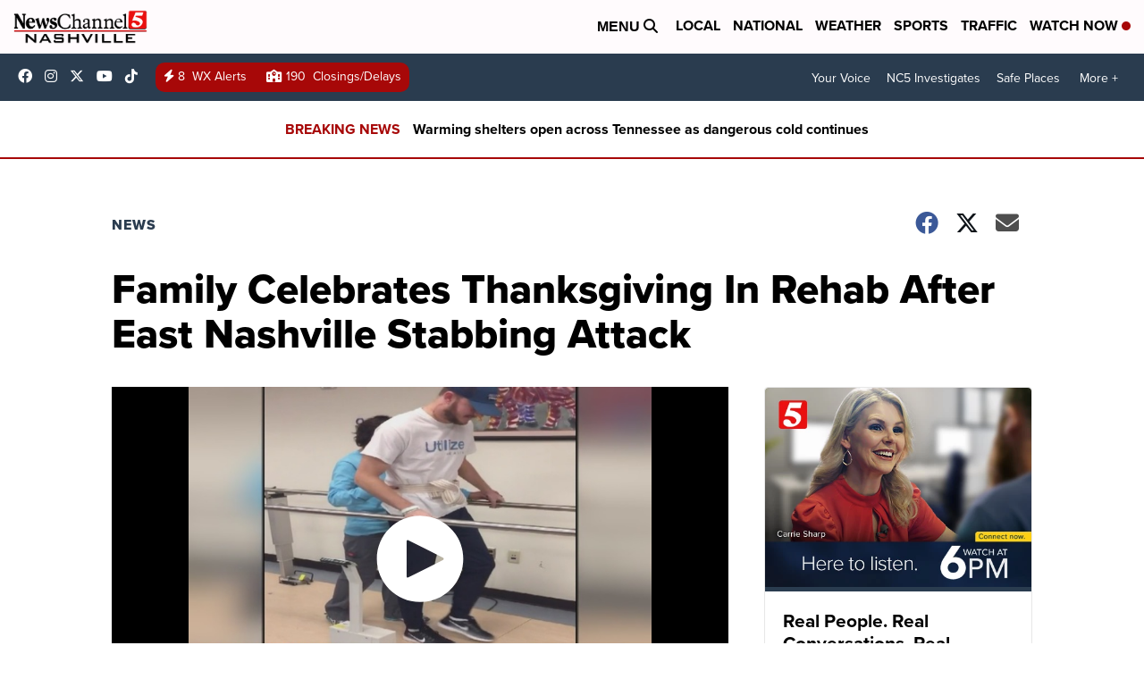

--- FILE ---
content_type: application/javascript; charset=utf-8
request_url: https://fundingchoicesmessages.google.com/f/AGSKWxW4WmhhsP_uQIZg1rcl2PqhiTlUgk-4_Qy_EbQ29ojqI1aLXhN4TWy-_ElrIhNMvzHs64gL7T7l3Ft9bQBUNlavndL8ODj5NKegxlg8xWCYy3FVhl3-ql4bC2i_Gr0fYEUBHaMIu8rW9PPzJzPcCkXG0hAGXjhe0YLbavXLrvCO80a9JUgp5zIJt76L/_/iframe_ads./adsfetch./kskads./ads/proximic..refit.ads.
body_size: -1284
content:
window['91951f4e-37f0-45a8-89b5-587a469947a6'] = true;